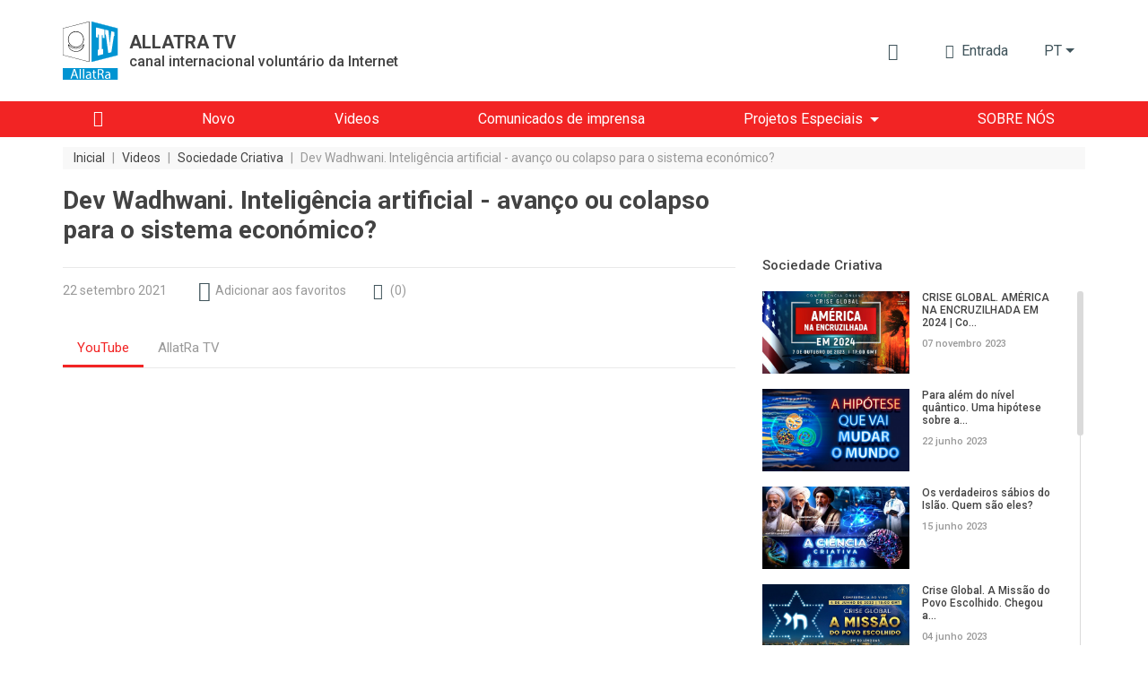

--- FILE ---
content_type: text/html; charset=UTF-8
request_url: https://allatra.tv/pt/video/dev-wadhwani-inteligencia-artificial
body_size: 13032
content:
<!DOCTYPE html>
<html lang="pt">
    <head prefix="og: http://ogp.me/ns#
    fb: http://ogp.me/ns/fb#
    video: http://ogp.me/ns/video#
    article: http://ogp.me/ns/article#">

    <meta http-equiv="X-UA-Compatible" content="IE=edge" />
    <meta charset="utf-8">
    <meta name="viewport" content="width=device-width, initial-scale=1, shrink-to-fit=no, maximum-scale=1.0, user-scalable=no">

    <meta name="robots" content="index, follow">

    <meta name="csrf-token" content="TepSavtP8I9pvoFEAAjInU6zr6XfbjU3S0gV3gnJ">
    <meta name="keywords" content="" />
    <meta name="description" content="Como a inteligência artificial, o desemprego e a sociedade de consumo estão interligados? Como a introdução da inteligência artificial pode perturbar a economia? O que é o imposto oculto que todos pagam" />

    <meta property="og:title" content="Dev Wadhwani. Inteligência artificial - avanço ou colapso para o sistema económi" />
    <meta property="og:description" content="Como a inteligência artificial, o desemprego e a sociedade de consumo estão interligados? Como a introdução da inteligência artificial pode perturbar a economia? O que é o imposto oculto que todos pagam" />
        <meta property="og:image" content="https://allatra.tv/storage/app/uploads/public/614/b13/51a/thumb_10851_0_0_0_0_auto.jpg" />
        <meta property="og:url" content="https://allatra.tv/pt/video/dev-wadhwani-inteligencia-artificial" />
    <meta property="og:site_name" content="ALLATRA TV" />
        <meta property="og:type" content="video.other" />
    
    
    <meta property="og:video:type" content="application/x-shockwave-flash" />
        <meta property="og:video" content="http://www.youtube.com/v/YnqQye-oM2s?version=3&amp;amp;autohide=1" />
        <meta property="video:duration" content="417" />
    <meta property="video:tag" content="" />
    <meta property="ya:ovs:upload_date" content="2021-09-22" />
    <meta property="ya:ovs:adult" content="false" />

    
    
    <title>Dev Wadhwani. Inteligência artificial - avanço ou colapso para o sistema económi</title>
    <link rel="preload" href="/themes/default/assets/icons/icomoon/fonts/icomoon.ttf?o4xnx9" as="font" type="font/ttf" crossorigin="anonymous">
	<link rel="stylesheet" href="/themes/default/assets/dist/css/styles.5f05a4.css">
        <link rel="shortcut icon" href="/themes/default/assets/images/favicon.png">
    <meta name="p:domain_verify" content="5ce5f198664c7a7db7ba7f6104d394f2"/>
</head>    <body>
        <div id="app">
                
    


<div class="header">
    <div class="container px-md-0" id="header-container">
        <div class="row my-lg-4 align-items-lg-center">
            <div class="col-auto">
                <div class="header__logo">
                    <a href="/pt">
                        <img src="/themes/default/assets/images/logo/AllatRaTV_logo_en.svg" alt="ALLATRA TV Logo">
                    </a>

                                            <a href="https://allatra.tv/pt" class="header__logo-text-link" rel="nofollow">
                            <div class="header__logo-text">
                                <span class="header__logo-text-title">ALLATRA TV</span>
                                <span class="header__logo-text-subtitle">canal internacional voluntário da Internet</span>
                            </div>
                        </a>
                                    </div>
            </div>



            <div class="col pl-0">
                <div class="header__info">
                                        <top-bar
                      :user="null"
                      :translations="{&quot;alt&quot;:&quot;O livro AllatRa&quot;,&quot;download&quot;:&quot;Fa\u00e7a o download do livro AllatRa&quot;,&quot;enterText&quot;:&quot;Entrada&quot;,&quot;favoriteLocationInfo&quot;:&quot;\&quot;\u0418\u0437\u0431\u0440\u0430\u043d\u043d\u043e\u0435\&quot; \u043d\u0430\u0445\u043e\u0434\u0438\u0442\u0441\u044f \u0432 \u043c\u0435\u043d\u044e \u043f\u043e\u043b\u044c\u0437\u043e\u0432\u0430\u0442\u0435\u043b\u044f&quot;,&quot;search&quot;:{&quot;placeholder&quot;:&quot;Busca&quot;,&quot;search&quot;:&quot;Encontrar&quot;,&quot;nothingFound&quot;:&quot;Ao seu pedido, foi encontrado nada&quot;},&quot;notifications&quot;:{&quot;notificationsText&quot;:&quot;Notifica\u00e7\u00f5es&quot;,&quot;nothingToShowText&quot;:&quot;Ainda n\u00e3o tem novas notifica\u00e7\u00f5es&quot;},&quot;profile&quot;:{&quot;favoriteText&quot;:&quot;Favoritos&quot;,&quot;settingsText&quot;:&quot;Configura\u00e7\u00f5es do perfil&quot;,&quot;exitText&quot;:&quot;Sair&quot;}}"
                      token="TepSavtP8I9pvoFEAAjInU6zr6XfbjU3S0gV3gnJ"
                      session-key="JBJiT6fYrhCHQOB7fsWELNcs4MXREYXUkX9avFex"
                      :book-files="[{&quot;url&quot;:&quot;\/file\/557&quot;,&quot;extension&quot;:&quot;pdf&quot;}]"
                    >
                    </top-bar>

                    <div class="d-none d-lg-block">
    <render-if-visible>
        <langs-dropdown
            class="d-none d-lg-block"
            current-lang-code="pt"
            :lang-menu-links="{&quot;ru&quot;:{&quot;link&quot;:&quot;\/&quot;,&quot;name&quot;:&quot;\u0420\u0443\u0441\u0441\u043a\u0438\u0439&quot;,&quot;target&quot;:&quot;_self&quot;,&quot;alternative&quot;:false},&quot;en&quot;:{&quot;link&quot;:&quot;\/en&quot;,&quot;name&quot;:&quot;English&quot;,&quot;target&quot;:&quot;_self&quot;,&quot;alternative&quot;:false},&quot;cs&quot;:{&quot;link&quot;:&quot;\/cs&quot;,&quot;name&quot;:&quot;\u010ce\u0161tina&quot;,&quot;target&quot;:&quot;_self&quot;,&quot;alternative&quot;:false},&quot;sk&quot;:{&quot;link&quot;:&quot;\/sk&quot;,&quot;name&quot;:&quot;Sloven\u010dina&quot;,&quot;target&quot;:&quot;_self&quot;,&quot;alternative&quot;:false},&quot;es&quot;:{&quot;link&quot;:&quot;\/es&quot;,&quot;name&quot;:&quot;Espa\u00f1ol&quot;,&quot;target&quot;:&quot;_self&quot;,&quot;alternative&quot;:false},&quot;de&quot;:{&quot;link&quot;:&quot;\/de&quot;,&quot;name&quot;:&quot;Deutsch&quot;,&quot;target&quot;:&quot;_self&quot;,&quot;alternative&quot;:false},&quot;it&quot;:{&quot;link&quot;:&quot;\/it&quot;,&quot;name&quot;:&quot;Italiano&quot;,&quot;target&quot;:&quot;_self&quot;,&quot;alternative&quot;:false},&quot;uk&quot;:{&quot;link&quot;:&quot;\/uk&quot;,&quot;name&quot;:&quot;\u0423\u043a\u0440\u0430\u0457\u043d\u0441\u044c\u043a\u0430&quot;,&quot;target&quot;:&quot;_self&quot;,&quot;alternative&quot;:false},&quot;hy&quot;:{&quot;link&quot;:&quot;\/hy&quot;,&quot;name&quot;:&quot;\u0540\u0561\u0575\u0561\u057d\u057f\u0561\u0576&quot;,&quot;target&quot;:&quot;_self&quot;,&quot;alternative&quot;:false},&quot;bg&quot;:{&quot;link&quot;:&quot;\/bg&quot;,&quot;name&quot;:&quot;\u0411\u044a\u043b\u0433\u0430\u0440\u0441\u043a\u0438&quot;,&quot;target&quot;:&quot;_self&quot;,&quot;alternative&quot;:false},&quot;ko&quot;:{&quot;link&quot;:&quot;\/ko&quot;,&quot;name&quot;:&quot;\ud55c\uad6d\uc5b4&quot;,&quot;target&quot;:&quot;_self&quot;,&quot;alternative&quot;:false},&quot;lv&quot;:{&quot;link&quot;:&quot;\/lv&quot;,&quot;name&quot;:&quot;Latvie\u0161u&quot;,&quot;target&quot;:&quot;_self&quot;,&quot;alternative&quot;:false},&quot;lt&quot;:{&quot;link&quot;:&quot;\/lt&quot;,&quot;name&quot;:&quot;Lietuvi\u0173&quot;,&quot;target&quot;:&quot;_self&quot;,&quot;alternative&quot;:false},&quot;ro&quot;:{&quot;link&quot;:&quot;\/ro&quot;,&quot;name&quot;:&quot;Rom\u00e2n\u0103&quot;,&quot;target&quot;:&quot;_self&quot;,&quot;alternative&quot;:false},&quot;fr&quot;:{&quot;link&quot;:&quot;\/fr&quot;,&quot;name&quot;:&quot;Fran\u00e7ais&quot;,&quot;target&quot;:&quot;_self&quot;,&quot;alternative&quot;:false},&quot;hr&quot;:{&quot;link&quot;:&quot;\/hr&quot;,&quot;name&quot;:&quot;Hrvatski&quot;,&quot;target&quot;:&quot;_self&quot;,&quot;alternative&quot;:false},&quot;pl&quot;:{&quot;link&quot;:&quot;\/pl&quot;,&quot;name&quot;:&quot;Polski&quot;,&quot;target&quot;:&quot;_self&quot;,&quot;alternative&quot;:false},&quot;uz&quot;:{&quot;link&quot;:&quot;\/uz&quot;,&quot;name&quot;:&quot;\u041e\u02bbzbek tili&quot;,&quot;target&quot;:&quot;_self&quot;,&quot;alternative&quot;:false},&quot;zh&quot;:{&quot;link&quot;:&quot;https:\/\/allatra.cn&quot;,&quot;name&quot;:&quot;\u4e2d\u56fd&quot;,&quot;target&quot;:&quot;_blank&quot;,&quot;alternative&quot;:false},&quot;ja&quot;:{&quot;link&quot;:&quot;\/ja&quot;,&quot;name&quot;:&quot;\u65e5\u672c\u8a9e&quot;,&quot;target&quot;:&quot;_self&quot;,&quot;alternative&quot;:false},&quot;tr&quot;:{&quot;link&quot;:&quot;\/tr&quot;,&quot;name&quot;:&quot;T\u00fcrk\u00e7e&quot;,&quot;target&quot;:&quot;_self&quot;,&quot;alternative&quot;:false},&quot;hu&quot;:{&quot;link&quot;:&quot;\/hu&quot;,&quot;name&quot;:&quot;Magyar&quot;,&quot;target&quot;:&quot;_self&quot;,&quot;alternative&quot;:false},&quot;sr&quot;:{&quot;link&quot;:&quot;\/sr&quot;,&quot;name&quot;:&quot;\u0421\u0440\u043f\u0441\u043a\u0438&quot;,&quot;target&quot;:&quot;_self&quot;,&quot;alternative&quot;:false},&quot;da&quot;:{&quot;link&quot;:&quot;\/da&quot;,&quot;name&quot;:&quot;Dansk&quot;,&quot;target&quot;:&quot;_self&quot;,&quot;alternative&quot;:false}}"
            :user-lang-message="&quot;&quot;"
        ></langs-dropdown>
    </render-if-visible>
</div>

<div class="header-language-select d-lg-none">
    <render-if-visible>
        <tooltip
            :content="&quot;&quot;"
            :timeout="8"
            show-manual
            ref="tooltip"
        >
            <button
                class="btn dropdown-toggle"
                @click.prevent="$refs.tooltip.close(), $bvModal.show('site-langs-modal')"
            >
                pt
            </button>
        </tooltip>
    </render-if-visible>
</div>

<div class="d-block d-lg-none">
    <render-if-visible>
        <site-langs-modal
            :translations="{&quot;chooseLangs&quot;:&quot;Seleccione as l\u00ednguas&quot;}"
            :lang-menu-links="{&quot;ru&quot;:{&quot;link&quot;:&quot;\/&quot;,&quot;name&quot;:&quot;\u0420\u0443\u0441\u0441\u043a\u0438\u0439&quot;,&quot;target&quot;:&quot;_self&quot;,&quot;alternative&quot;:false},&quot;en&quot;:{&quot;link&quot;:&quot;\/en&quot;,&quot;name&quot;:&quot;English&quot;,&quot;target&quot;:&quot;_self&quot;,&quot;alternative&quot;:false},&quot;cs&quot;:{&quot;link&quot;:&quot;\/cs&quot;,&quot;name&quot;:&quot;\u010ce\u0161tina&quot;,&quot;target&quot;:&quot;_self&quot;,&quot;alternative&quot;:false},&quot;sk&quot;:{&quot;link&quot;:&quot;\/sk&quot;,&quot;name&quot;:&quot;Sloven\u010dina&quot;,&quot;target&quot;:&quot;_self&quot;,&quot;alternative&quot;:false},&quot;es&quot;:{&quot;link&quot;:&quot;\/es&quot;,&quot;name&quot;:&quot;Espa\u00f1ol&quot;,&quot;target&quot;:&quot;_self&quot;,&quot;alternative&quot;:false},&quot;de&quot;:{&quot;link&quot;:&quot;\/de&quot;,&quot;name&quot;:&quot;Deutsch&quot;,&quot;target&quot;:&quot;_self&quot;,&quot;alternative&quot;:false},&quot;it&quot;:{&quot;link&quot;:&quot;\/it&quot;,&quot;name&quot;:&quot;Italiano&quot;,&quot;target&quot;:&quot;_self&quot;,&quot;alternative&quot;:false},&quot;uk&quot;:{&quot;link&quot;:&quot;\/uk&quot;,&quot;name&quot;:&quot;\u0423\u043a\u0440\u0430\u0457\u043d\u0441\u044c\u043a\u0430&quot;,&quot;target&quot;:&quot;_self&quot;,&quot;alternative&quot;:false},&quot;hy&quot;:{&quot;link&quot;:&quot;\/hy&quot;,&quot;name&quot;:&quot;\u0540\u0561\u0575\u0561\u057d\u057f\u0561\u0576&quot;,&quot;target&quot;:&quot;_self&quot;,&quot;alternative&quot;:false},&quot;bg&quot;:{&quot;link&quot;:&quot;\/bg&quot;,&quot;name&quot;:&quot;\u0411\u044a\u043b\u0433\u0430\u0440\u0441\u043a\u0438&quot;,&quot;target&quot;:&quot;_self&quot;,&quot;alternative&quot;:false},&quot;ko&quot;:{&quot;link&quot;:&quot;\/ko&quot;,&quot;name&quot;:&quot;\ud55c\uad6d\uc5b4&quot;,&quot;target&quot;:&quot;_self&quot;,&quot;alternative&quot;:false},&quot;lv&quot;:{&quot;link&quot;:&quot;\/lv&quot;,&quot;name&quot;:&quot;Latvie\u0161u&quot;,&quot;target&quot;:&quot;_self&quot;,&quot;alternative&quot;:false},&quot;lt&quot;:{&quot;link&quot;:&quot;\/lt&quot;,&quot;name&quot;:&quot;Lietuvi\u0173&quot;,&quot;target&quot;:&quot;_self&quot;,&quot;alternative&quot;:false},&quot;ro&quot;:{&quot;link&quot;:&quot;\/ro&quot;,&quot;name&quot;:&quot;Rom\u00e2n\u0103&quot;,&quot;target&quot;:&quot;_self&quot;,&quot;alternative&quot;:false},&quot;fr&quot;:{&quot;link&quot;:&quot;\/fr&quot;,&quot;name&quot;:&quot;Fran\u00e7ais&quot;,&quot;target&quot;:&quot;_self&quot;,&quot;alternative&quot;:false},&quot;hr&quot;:{&quot;link&quot;:&quot;\/hr&quot;,&quot;name&quot;:&quot;Hrvatski&quot;,&quot;target&quot;:&quot;_self&quot;,&quot;alternative&quot;:false},&quot;pl&quot;:{&quot;link&quot;:&quot;\/pl&quot;,&quot;name&quot;:&quot;Polski&quot;,&quot;target&quot;:&quot;_self&quot;,&quot;alternative&quot;:false},&quot;uz&quot;:{&quot;link&quot;:&quot;\/uz&quot;,&quot;name&quot;:&quot;\u041e\u02bbzbek tili&quot;,&quot;target&quot;:&quot;_self&quot;,&quot;alternative&quot;:false},&quot;zh&quot;:{&quot;link&quot;:&quot;https:\/\/allatra.cn&quot;,&quot;name&quot;:&quot;\u4e2d\u56fd&quot;,&quot;target&quot;:&quot;_blank&quot;,&quot;alternative&quot;:false},&quot;ja&quot;:{&quot;link&quot;:&quot;\/ja&quot;,&quot;name&quot;:&quot;\u65e5\u672c\u8a9e&quot;,&quot;target&quot;:&quot;_self&quot;,&quot;alternative&quot;:false},&quot;tr&quot;:{&quot;link&quot;:&quot;\/tr&quot;,&quot;name&quot;:&quot;T\u00fcrk\u00e7e&quot;,&quot;target&quot;:&quot;_self&quot;,&quot;alternative&quot;:false},&quot;hu&quot;:{&quot;link&quot;:&quot;\/hu&quot;,&quot;name&quot;:&quot;Magyar&quot;,&quot;target&quot;:&quot;_self&quot;,&quot;alternative&quot;:false},&quot;sr&quot;:{&quot;link&quot;:&quot;\/sr&quot;,&quot;name&quot;:&quot;\u0421\u0440\u043f\u0441\u043a\u0438&quot;,&quot;target&quot;:&quot;_self&quot;,&quot;alternative&quot;:false},&quot;da&quot;:{&quot;link&quot;:&quot;\/da&quot;,&quot;name&quot;:&quot;Dansk&quot;,&quot;target&quot;:&quot;_self&quot;,&quot;alternative&quot;:false}}"
        ></site-langs-modal>
    </render-if-visible>
</div>
                                        <navbar
                        :translations = "{&quot;download_allatra_book&quot;:&quot;Fa\u00e7a o download do livro AllatRa&quot;,&quot;join_to_allatra_team&quot;:&quot;Junte-se \u00e0 Team Allatra TV!&quot;,&quot;join&quot;:&quot;Participe&quot;,&quot;allatra_book_alt&quot;:&quot;O livro AllatRa&quot;}"
                        :navbar-groups = "[{&quot;name&quot;:&quot;Inicial&quot;,&quot;url&quot;:&quot;\/pt\/&quot;,&quot;isHome&quot;:true,&quot;open&quot;:true,&quot;targetBlank&quot;:false,&quot;customClass&quot;:&quot;&quot;,&quot;isActive&quot;:false,&quot;maybeActiveClass&quot;:null},{&quot;name&quot;:&quot;Novo&quot;,&quot;url&quot;:&quot;\/pt\/new&quot;,&quot;isHome&quot;:false,&quot;open&quot;:true,&quot;targetBlank&quot;:false,&quot;customClass&quot;:&quot;&quot;,&quot;isActive&quot;:false,&quot;maybeActiveClass&quot;:null},{&quot;name&quot;:&quot;Videos&quot;,&quot;url&quot;:&quot;\/pt\/videos&quot;,&quot;isHome&quot;:false,&quot;open&quot;:true,&quot;targetBlank&quot;:false,&quot;customClass&quot;:&quot;&quot;,&quot;isActive&quot;:false,&quot;maybeActiveClass&quot;:null},{&quot;name&quot;:&quot;Comunicados de imprensa&quot;,&quot;url&quot;:&quot;\/pt\/news&quot;,&quot;isHome&quot;:false,&quot;open&quot;:true,&quot;targetBlank&quot;:false,&quot;customClass&quot;:&quot;&quot;,&quot;isActive&quot;:false,&quot;maybeActiveClass&quot;:null},{&quot;name&quot;:&quot;Projetos Especiais&quot;,&quot;url&quot;:&quot;\/pt\/#&quot;,&quot;isHome&quot;:false,&quot;open&quot;:false,&quot;targetBlank&quot;:false,&quot;customClass&quot;:&quot;&quot;,&quot;isActive&quot;:false,&quot;maybeActiveClass&quot;:null,&quot;items&quot;:[{&quot;name&quot;:&quot;Clima&quot;,&quot;url&quot;:&quot;https:\/\/allatra.tv\/allatra-climate\/en\/&quot;,&quot;isHome&quot;:false,&quot;open&quot;:true,&quot;targetBlank&quot;:false,&quot;customClass&quot;:&quot;&quot;,&quot;isActive&quot;:false,&quot;maybeActiveClass&quot;:null},{&quot;name&quot;:&quot;Gr\u00e3o Universal&quot;,&quot;url&quot;:&quot;https:\/\/allatra.tv\/en\/category\/universal-grain&quot;,&quot;isHome&quot;:false,&quot;open&quot;:true,&quot;targetBlank&quot;:false,&quot;customClass&quot;:&quot;&quot;,&quot;isActive&quot;:false,&quot;maybeActiveClass&quot;:null}]},{&quot;name&quot;:&quot;SOBRE N\u00d3S&quot;,&quot;url&quot;:&quot;\/pt\/about&quot;,&quot;isHome&quot;:false,&quot;open&quot;:true,&quot;targetBlank&quot;:false,&quot;customClass&quot;:&quot;&quot;,&quot;isActive&quot;:false,&quot;maybeActiveClass&quot;:null}]"
                        :book-files="[{&quot;url&quot;:&quot;\/file\/557&quot;,&quot;extension&quot;:&quot;pdf&quot;}]"
                    >
                    </navbar>
                </div>
            </div>
        </div>
    </div>

    <div class="header__menu " id="header__menu">
        <div class="container">
            <div class="row d-none d-lg-block">
                <div class="col">
                    <nav class="navbar navbar-expand-lg">
<!--                        <div class="header__brand-line">-->
<!--                            <img src="/themes/default/assets/images/brand-line.svg" alt="Brand line">-->
<!--                        </div>-->
                        <button class="navbar-toggler" type="button" data-toggle="collapse" data-target="#navbarNavDropdown" aria-controls="navbarNavDropdown" aria-expanded="false" aria-label="Toggle navigation">
                            <span class="navbar-toggler-icon"></span>
                        </button>
                        <div class="collapse navbar-collapse" id="navbarNavDropdown">
                            <ul class="navbar-nav">
                                                                                                            <li class="nav-item ">
                                            <a
                                                class="nav-link nav-link--home"
                                                href="/pt/"
                                                
                                            >
                                                                                                    <i class="g__icon-home"></i>
                                                                                            </a>
                                        </li>
                                                                                                                                                <li class="nav-item ">
                                            <a
                                                class="nav-link "
                                                href="/pt/new"
                                                
                                            >
                                                                                                    <span>Novo</span>
                                                                                            </a>
                                        </li>
                                                                                                                                                <li class="nav-item ">
                                            <a
                                                class="nav-link "
                                                href="/pt/videos"
                                                
                                            >
                                                                                                    <span>Videos</span>
                                                                                            </a>
                                        </li>
                                                                                                                                                <li class="nav-item ">
                                            <a
                                                class="nav-link "
                                                href="/pt/news"
                                                
                                            >
                                                                                                    <span>Comunicados de imprensa</span>
                                                                                            </a>
                                        </li>
                                                                                                                                                <li class="nav-item dropdown ">
                                            <span
                                                class="nav-link dropdown-toggle"
                                                role="button"
                                                aria-haspopup="true"
                                            >Projetos Especiais</span>

                                            <div class="dropdown-menu">
                                                                                                    <a
                                                        class="dropdown-item  "
                                                        href="https://allatra.tv/allatra-climate/en/"
                                                        
                                                    >Clima
                                                                                                        </a>
                                                                                                    <a
                                                        class="dropdown-item  "
                                                        href="https://allatra.tv/en/category/universal-grain"
                                                        
                                                    >Grão Universal
                                                                                                        </a>
                                                                                            </div>
                                        </li>
                                                                                                                                                <li class="nav-item ">
                                            <a
                                                class="nav-link "
                                                href="/pt/about"
                                                
                                            >
                                                                                                    <span>SOBRE NÓS</span>
                                                                                            </a>
                                        </li>
                                                                                                </ul>
                        </div>
                    </nav>
                </div>
            </div>
        </div>
    </div>

    </div>            <div class="g__page-layout">
                                    <div class="container px-md-0">
        <div class="row">
            <div class="col-12 d-none d-md-block">
                <ol itemscope itemtype="https://schema.org/BreadcrumbList" class="breadcrumbs">
                                            <li
                            itemprop="itemListElement"
                            itemscope
                            itemtype="https://schema.org/ListItem"
                            class="breadcrumbs__item"
                        >
                                                            <a itemprop="item" href="https://allatra.tv/pt" title="Inicial">
                                    <span class="breadcrumbs__item-text" itemprop="name">Inicial</span>
                                </a>
                            
                            
                            <meta itemprop="position" content="1" />
                        </li>
                                                    <span class="breadcrumbs__separator">|</span>
                                                                    <li
                            itemprop="itemListElement"
                            itemscope
                            itemtype="https://schema.org/ListItem"
                            class="breadcrumbs__item"
                        >
                                                            <a itemprop="item" href="https://allatra.tv/pt/videos" title="Videos">
                                    <span class="breadcrumbs__item-text" itemprop="name">Videos</span>
                                </a>
                            
                            
                            <meta itemprop="position" content="2" />
                        </li>
                                                    <span class="breadcrumbs__separator">|</span>
                                                                    <li
                            itemprop="itemListElement"
                            itemscope
                            itemtype="https://schema.org/ListItem"
                            class="breadcrumbs__item"
                        >
                                                            <a itemprop="item" href="/pt/category/sociedade-criativa" title="Sociedade Criativa">
                                    <span class="breadcrumbs__item-text" itemprop="name">Sociedade Criativa</span>
                                </a>
                            
                            
                            <meta itemprop="position" content="3" />
                        </li>
                                                    <span class="breadcrumbs__separator">|</span>
                                                                    <li
                            itemprop="itemListElement"
                            itemscope
                            itemtype="https://schema.org/ListItem"
                            class="breadcrumbs__item"
                        >
                                                            <span
                                    class="breadcrumbs__item-text breadcrumbs__item-text--inactive" itemprop="name"
                                    title="Dev Wadhwani. Inteligência artificial - avanço ou colapso para o sistema económico?"
                                >
                                  Dev Wadhwani. Inteligência artificial - avanço ou colapso para o sistema económico?
                                </span>
                            
                            
                            <meta itemprop="position" content="4" />
                        </li>
                                                            </ol>
            </div>

            <div class="col-12 d-block d-md-none">
                <ol class="breadcrumbs dropdown">
                    <li
                        class="breadcrumbs__item dropdown-toggle g__cursor-pointer"
                        data-toggle="dropdown"
                        aria-haspopup="true"
                        aria-expanded="false"
                        id="breadcrumbs__dropdown"
                    >
                        <span class="breadcrumbs__item-text">
                            voltar
                        </span>
                    </li>

                                        <li class="breadcrumbs__item">
                        <span
                            class="breadcrumbs__item-text breadcrumbs__item-text--inactive"
                            title="Dev Wadhwani. Inteligência artificial - avanço ou colapso para o sistema económico?"
                        >
                            Dev Wadhwani. Inteligência artificial - avanço ou colapso para o sistema económico?
                        </span>
                    </li>

                    <div class="breadcrumbs__drop dropdown-menu" aria-labelledby="breadcrumbs__dropdown">
                                                                                    <a href="/pt/category/sociedade-criativa" title="Sociedade Criativa">
                                    <div class="breadcrumbs__drop-text">Sociedade Criativa</div>
                                </a>
                                                                                                                <a href="https://allatra.tv/pt/videos" title="Videos">
                                    <div class="breadcrumbs__drop-text">Videos</div>
                                </a>
                                                                                                                <a href="https://allatra.tv/pt" title="Inicial">
                                    <div class="breadcrumbs__drop-text">Inicial</div>
                                </a>
                                                                        </div>
                </ol>
            </div>
        </div>
    </div>
                <div
  class="video-page"
   lang = "pt" >
    <div class="container px-md-0">
        <div class="row">
            <div class="col-xl-8">
                <h1 class="g__page-title" itemprop="headline">Dev Wadhwani. Inteligência artificial - avanço ou colapso para o sistema económico?</h1>
            </div>
        </div>

                <div itemscope class="d-none" itemtype="http://schema.org/VideoObject">
            <span itemprop="name">Dev Wadhwani. Inteligência artificial - avanço ou colapso para o sistema económico?</span>
            <span itemprop="description">Dev Wadhwani, MSc em Finanças e Economia, empresário, banqueiro de investimentos e orador do Dubai, partilhou a sua visão sobre o desenvolvimento e implementação activa da inteligência artificial em muitas áreas da vida na Conferência Internacional Online &quot;Crise Global&quot;. Já está a afectar toda a gente&quot;. A inteligência artificial é uma espada de dois gumes. Como é que a tecnologia será utilizada na sociedade de consumo? Irá beneficiar as pessoas?
Na sua palestra, Dev Wadhwani partilha conhecimentos valiosos:
- Como a inteligência artificial, o desemprego e a sociedade de consumo estão interligados
- Como a introdução da inteligência artificial pode perturbar a economia
- Porque é que os humanos não podem competir com a inteligência artificial
- Quem realmente possui 99% dos recursos do nosso planeta
- O que é o imposto oculto que todos pagam.</span>
            <img itemprop="thumbnailUrl" src="/storage/app/uploads/public/614/b13/51a/thumb_10851_0_0_0_0_auto.jpg" alt="Dev Wadhwani. Inteligência artificial - avanço ou colapso para o sistema económico?"/>
            <meta itemprop="uploadDate" content="2021-09-22"/>
                        <link itemprop="embedUrl" href="https://www.youtube.com/embed/YnqQye-oM2s" />
                        <meta itemprop="isFamilyFriendly" content="true" />
            <link itemprop="url" href="/pt/video/dev-wadhwani-inteligencia-artificial" />
            <span itemprop="thumbnail" itemscope itemtype="http://schema.org/ImageObject">
                <img itemprop="contentUrl" src="/storage/app/uploads/public/614/b13/51a/thumb_10851_0_0_0_0_auto.jpg" alt="Dev Wadhwani. Inteligência artificial - avanço ou colapso para o sistema económico?"/>
                <span itemprop="description">Dev Wadhwani. Inteligência artificial - avanço ou colapso para o sistema económico?</span>
            </span>
            <meta itemprop="duration" content="PT6M57S" />
        </div>

        <div id="sticky-sidebar-container" class="row">
            <main class="col-xl-8">
                <div class="row single-video">
    <div class="col-12">
        <hr class="g__page-title-hr">
    </div>
    <div class="col-12 single-video__head-items">
        <div class="row align-items-center justify-content-md-around justify-content-between">
            <div class="col-auto d-flex">
                <span class="single-video__head-items-date">22 setembro 2021</span>
            </div>
<!--            <div class="col-auto px-0 px-md-3 mx-0 mx-md-2 d-flex">-->
<!--                <i class="g__icon-eye g__fs18px align-self-center"></i>-->
<!--                <span class="single-video__head-items-views-count-text">-->
<!--                    <views-count-->
<!--                        initial-count=""-->
<!--                        type="video"-->
<!--                        slug=""-->
<!--                    />-->
<!--                </span>-->
<!--            </div>-->
            <div class="col-auto d-none d-md-block">
                    <favorite-update
                url=""
        :translations="{&quot;favoriteAdd&quot;:&quot;Adicionar aos favoritos&quot;,&quot;favoriteRemove&quot;:&quot;Nos favoritos&quot;}"
    ></favorite-update>
            </div>
                            <div class="col-auto">
                    <a
                        href="#comments"
                        class="single-video__head-items-comments-link g__link"
                    >
                        <i class="g__icon-comment g__fs16px g__fs-md-18px mr-1 mr-md-2"></i>
                        <span class="d-none d-md-block">(</span>
                        <span>0</span>
                        <span class="d-none d-md-block">)</span>
                    </a>
                </div>
                        <div class="col-auto ml-auto d-none d-md-block">
                            </div>
        </div>
    </div>
    <div class="col-12">
        
        <video-player-tabs
            :players="[{&quot;name&quot;:&quot;YouTube&quot;,&quot;videoUrl&quot;:&quot;https:\/\/www.youtube.com\/embed\/YnqQye-oM2s&quot;},{&quot;name&quot;:&quot;AllatRa TV&quot;,&quot;videoUrl&quot;:&quot;https:\/\/allatra.video\/embed?ytv=YnqQye-oM2s&quot;}]"
            articles-text="Versão texto"
            articles-url=""
        ></video-player-tabs>
    </div>

    <div class="col-12 single-video__footer-items">
        <div class="row align-items-center justify-content-between justify-content-md-start">

            
            <div class="col-auto ml-auto mt-3 d-block d-md-none">
                                <video-more-drop-up-button
                    :translations="{&quot;more&quot;:&quot;Mais&quot;,&quot;articlesText&quot;:&quot;Vers\u00e3o texto&quot;,&quot;turnOff&quot;:&quot;Desactivar&quot;,&quot;favoriteAdd&quot;:&quot;Adicionar aos favoritos&quot;,&quot;favoriteRemove&quot;:&quot;Nos favoritos&quot;}"
                    :video-translations="[]"
                    :subtitles="{}"
                    articles-url=""
                    :favorites="{&quot;isFavorite&quot;:false,&quot;updateFavoriteStatusUrl&quot;:&quot;&quot;}"
                ></video-more-drop-up-button>
            </div>

            
            <div class="col-12 d-block d-md-none mt-1">
                <hr class="mb-0">
            </div>

            <div class="col-12 col-md-auto ml-0 ml-md-auto mt-3">
                <div class="single-video__footer-items-subscribe">
                    <span class="single-video__footer-items-subscribe-text mr-2">
                        subscrever
                    </span>

                    <div
                        data-channelid="UCIFmS6VWiNqmzjL6CaCp1qA"
                        class="g-ytsubscribe" data-layout="none" data-count="default"
                    ></div>
                </div>
            </div>

            <div class="w-100 d-none d-md-block"></div>

                            <div class="col-12 col-md-auto mt-3">
                    <a href="#comments" class="g__primary-btn px-4" rel="nofollow">
                        deixar um comentário
                    </a>
                </div>
            
            <div class="col-auto ml-auto mt-0 mt-md-3 d-none d-md-block">
                <share-desktop
                    lang="pt"
                ></share-desktop>
            </div>
        </div>
    </div>

    <div class="col-12 mt-3 mt-md-4 mb-4" itemprop="description">
        <div
            id="single-video-full-text"
            class="single-video__description"
        >
            <p>Dev Wadhwani, MSc em Finanças e Economia, empresário, banqueiro de investimentos e orador do Dubai, partilhou a sua visão sobre o desenvolvimento e implementação activa da inteligência artificial em muitas áreas da vida na Conferência Internacional Online "Crise Global". Já está a afectar toda a gente". A inteligência artificial é uma espada de dois gumes. Como é que a tecnologia será utilizada na sociedade de consumo? Irá beneficiar as pessoas?</p>

<p>Na sua palestra, Dev Wadhwani partilha conhecimentos valiosos:</p>

<p>- Como a inteligência artificial, o desemprego e a sociedade de consumo estão interligados</p>

<p>- Como a introdução da inteligência artificial pode perturbar a economia</p>

<p>- Porque é que os humanos não podem competir com a inteligência artificial</p>

<p>- Quem realmente possui 99% dos recursos do nosso planeta</p>

<p>- O que é o imposto oculto que todos pagam.&nbsp;</p>

<p>Necessitamos vitalmente de uma Sociedade Criativa. Esta é a base, as condições necessárias para que a tecnologia sirva todas as pessoas, melhorando qualitativamente a vida de todos! Além disso, o desenvolvimento da inteligência artificial de uma forma criativa pode minimizar os efeitos da catástrofe climática que a humanidade enfrenta!</p>

<p><em><strong>Envie as suas críticas em vídeo sobre a conferência para <a href="/cdn-cgi/l/email-protection" class="__cf_email__" data-cfemail="20494e464f60414c4c415452410e5456">[email&#160;protected]</a></strong></em></p>
        </div>
            </div>
</div>


<star-rating
  :rating-value="50"
  :rating-count="10"
  slug="dev-wadhwani-inteligencia-artificial"
  page-type="videos"
  :translations="{&quot;out&quot;:&quot;de&quot;,&quot;message_part_1&quot;:&quot;Obrigado, o seu voto \u00e9 contado!&quot;,&quot;message_part_2&quot;:&quot;Pode tamb\u00e9m deixar um coment\u00e1rio&quot;}"
  :class="null">
</star-rating>

    <script data-cfasync="false" src="/cdn-cgi/scripts/5c5dd728/cloudflare-static/email-decode.min.js"></script><script type="application/ld+json">
      {
        "@context": "https://schema.org",
        "@type": "MediaObject",
        "name": "Dev Wadhwani. Inteligência artificial - avanço ou colapso para o sistema económico?",
        "headline": "Dev Wadhwani. Inteligência artificial - avanço ou colapso para o sistema económico?",
                "datePublished": "2021-09-22",
                "aggregateRating": {
            "ratingValue": "5",
            "bestRating": "5",
            "reviewCount": "10"
        }
      }
    </script>


<script type="application/javascript">
    document.addEventListener("DOMContentLoaded", function () {
      const fullText = document.querySelector("#single-video-full-text")
      if (fullText) {
        const iframes = fullText.getElementsByTagName("iframe")
        Array.from(iframes).forEach((iframe) => {
            iframe.parentElement.classList.add("fr-video", "fr-dvb", "fr-draggable")
        })
      }
      const additionalText = document.querySelector("#single-video-additional-text")
      if (additionalText) {
        const iframes = additionalText.getElementsByTagName("iframe")
        Array.from(iframes).forEach((iframe) => {
            iframe.parentElement.classList.add("fr-video", "fr-dvb", "fr-draggable")
        })
      }
    })
</script>
                                            <comments
        :translations="{&quot;formTitle&quot;:&quot;Deixe um coment\u00e1rio&quot;,&quot;commentsTitle&quot;:&quot;Coment\u00e1rios&quot;,&quot;labelAuthor&quot;:&quot;Seu nome&quot;,&quot;labelComment&quot;:&quot;O seu coment\u00e1rio&quot;,&quot;buttonSubmit&quot;:&quot;Publicar&quot;,&quot;buttonReply&quot;:&quot;responder&quot;,&quot;buttonCancel&quot;:&quot;Cancelar&quot;,&quot;buttonLoadMore&quot;:&quot;Ver mais&quot;,&quot;buttonShowReplies&quot;:&quot;mostru\u00e1rio respostas&quot;,&quot;buttonHideReplies&quot;:&quot;\u0421\u043a\u0440\u044b\u0442\u044c \u043e\u0442\u0432\u0435\u0442\u044b&quot;,&quot;errorRequired&quot;:&quot;O campo deve ser preenchido.&quot;}"
        :data="{&quot;comments&quot;:[],&quot;total&quot;:0,&quot;allTotal&quot;:0}"
        slug="dev-wadhwani-inteligencia-artificial"
        type="videos"
        :is-auth="false"
    ></comments>

    
                                </main>
            <div class="col-xl-4 video-page__sidebar">
                <aside class="sidebar">
    <div id="sticky-sidebar">
        <div id="sticky-sidebar__inner" class="sidebar__inner">
                            <div class="sidebar__category-videos order-1">
                    

    <div class="category-video-list">
        <h4 class="category-video-list__title">
	        <a href="/pt/category/sociedade-criativa">
		        Sociedade Criativa
	        </a>
        </h4>

	    	        <div class="d-flex justify-content-end mb-3 d-md-none">
		        <a href="/pt/category/sociedade-criativa" class="g__show-more-link">
			        Ver tudo
		        </a>
	        </div>
	    
        <div class="d-none d-md-block">
            <div class="category-video-list__container simplebar-hide-scrollbar" data-simplebar
                data-simplebar-auto-hide="false">

                                <div class="category-video-list__item">

                    <div class="category-video-list__item-preview-container">
                        <img class="category-video-list__item-preview" src="/storage/app/uploads/public/654/a71/6e1/thumb_16555_510_0_0_0_auto.jpg" alt="CRISE GLOBAL. AMÉRICA NA ENCRUZILHADA EM 2024 | Conferência Nacional Online" />
                    </div>

                    <div class="category-video-list__item-text-container">
                        <a href="/pt/video/crise-global-america-na-encruzilhada-em-2024-conferencia-nacional-online" class="category-video-list__item-link" title="CRISE GLOBAL. AMÉRICA NA ENCRUZILHADA EM 2024 | Conferência Nacional Online">
                            CRISE GLOBAL. AMÉRICA NA ENCRUZILHADA EM 2024 | Co...
                        </a>

                        <div class="category-video-list__item-row2">

                            <span class="category-video-list__item-date">
                                07 novembro 2023
                            </span>

<!--                            <span class="category-video-list__item-views-count">-->
<!--                                <i class="g__icon-eye g__fs14px"></i>-->
<!--                                <span class="ml-1 category-video-list__item-views-count-text"></span>-->
<!--                            </span>-->

                        </div>
                    </div>
                </div>
                                <div class="category-video-list__item">

                    <div class="category-video-list__item-preview-container">
                        <img class="category-video-list__item-preview" src="/storage/app/uploads/public/649/432/110/thumb_15812_510_0_0_0_auto.jpg" alt="Para além do nível quântico. Uma hipótese sobre a estrutura do nosso mundo" />
                    </div>

                    <div class="category-video-list__item-text-container">
                        <a href="/pt/video/para-alem-do-nivel-quantico-uma-hipotese-sobre-a-estrutura-do-nosso-mundo" class="category-video-list__item-link" title="Para além do nível quântico. Uma hipótese sobre a estrutura do nosso mundo">
                            Para além do nível quântico. Uma hipótese sobre a...
                        </a>

                        <div class="category-video-list__item-row2">

                            <span class="category-video-list__item-date">
                                22 junho 2023
                            </span>

<!--                            <span class="category-video-list__item-views-count">-->
<!--                                <i class="g__icon-eye g__fs14px"></i>-->
<!--                                <span class="ml-1 category-video-list__item-views-count-text"></span>-->
<!--                            </span>-->

                        </div>
                    </div>
                </div>
                                <div class="category-video-list__item">

                    <div class="category-video-list__item-preview-container">
                        <img class="category-video-list__item-preview" src="/storage/app/uploads/public/648/b33/690/thumb_15763_510_0_0_0_auto.jpg" alt="Os verdadeiros sábios do Islão. Quem são eles?" />
                    </div>

                    <div class="category-video-list__item-text-container">
                        <a href="/pt/video/os-verdadeiros-sabios-do-islao-quem-sao-eles" class="category-video-list__item-link" title="Os verdadeiros sábios do Islão. Quem são eles?">
                            Os verdadeiros sábios do Islão. Quem são eles?
                        </a>

                        <div class="category-video-list__item-row2">

                            <span class="category-video-list__item-date">
                                15 junho 2023
                            </span>

<!--                            <span class="category-video-list__item-views-count">-->
<!--                                <i class="g__icon-eye g__fs14px"></i>-->
<!--                                <span class="ml-1 category-video-list__item-views-count-text"></span>-->
<!--                            </span>-->

                        </div>
                    </div>
                </div>
                                <div class="category-video-list__item">

                    <div class="category-video-list__item-preview-container">
                        <img class="category-video-list__item-preview" src="/storage/app/uploads/public/647/f8f/296/thumb_15720_510_0_0_0_auto.jpg" alt="Crise Global. A Missão do Povo Escolhido. Chegou a hora" />
                    </div>

                    <div class="category-video-list__item-text-container">
                        <a href="/pt/video/crise-global-a-missao-do-povo-escolhido-chegou-a-hora" class="category-video-list__item-link" title="Crise Global. A Missão do Povo Escolhido. Chegou a hora">
                            Crise Global. A Missão do Povo Escolhido. Chegou a...
                        </a>

                        <div class="category-video-list__item-row2">

                            <span class="category-video-list__item-date">
                                04 junho 2023
                            </span>

<!--                            <span class="category-video-list__item-views-count">-->
<!--                                <i class="g__icon-eye g__fs14px"></i>-->
<!--                                <span class="ml-1 category-video-list__item-views-count-text"></span>-->
<!--                            </span>-->

                        </div>
                    </div>
                </div>
                                <div class="category-video-list__item">

                    <div class="category-video-list__item-preview-container">
                        <img class="category-video-list__item-preview" src="/storage/app/uploads/public/643/e4f/635/thumb_15347_510_0_0_0_auto.jpg" alt="Crise Global. Existe uma Saída | Fórum Internacional Online. 22 de Abril de 2023" />
                    </div>

                    <div class="category-video-list__item-text-container">
                        <a href="/pt/video/crise-global-existe-uma-saida-forum-internacional-online-22-de-abril-de-2023" class="category-video-list__item-link" title="Crise Global. Existe uma Saída | Fórum Internacional Online. 22 de Abril de 2023">
                            Crise Global. Existe uma Saída | Fórum Internacion...
                        </a>

                        <div class="category-video-list__item-row2">

                            <span class="category-video-list__item-date">
                                22 abril 2023
                            </span>

<!--                            <span class="category-video-list__item-views-count">-->
<!--                                <i class="g__icon-eye g__fs14px"></i>-->
<!--                                <span class="ml-1 category-video-list__item-views-count-text"></span>-->
<!--                            </span>-->

                        </div>
                    </div>
                </div>
                                <div class="category-video-list__item">

                    <div class="category-video-list__item-preview-container">
                        <img class="category-video-list__item-preview" src="/storage/app/uploads/public/636/d75/c1a/thumb_13912_510_0_0_0_auto.jpg" alt="Crise Global. A sobrevivência de todos está na nossa União | Fórum Internacional Online 12.11.2022" />
                    </div>

                    <div class="category-video-list__item-text-container">
                        <a href="/pt/video/crise-global-a-sobrevivencia-de-todos-esta-na-nossa-uniao-forum-internacional-on" class="category-video-list__item-link" title="Crise Global. A sobrevivência de todos está na nossa União | Fórum Internacional Online 12.11.2022">
                            Crise Global. A sobrevivência de todos está na nos...
                        </a>

                        <div class="category-video-list__item-row2">

                            <span class="category-video-list__item-date">
                                12 novembro 2022
                            </span>

<!--                            <span class="category-video-list__item-views-count">-->
<!--                                <i class="g__icon-eye g__fs14px"></i>-->
<!--                                <span class="ml-1 category-video-list__item-views-count-text"></span>-->
<!--                            </span>-->

                        </div>
                    </div>
                </div>
                                <div class="category-video-list__item">

                    <div class="category-video-list__item-preview-container">
                        <img class="category-video-list__item-preview" src="/storage/app/uploads/public/63f/e2e/706/thumb_14853_510_0_0_0_auto.jpg" alt="A DATA DO DIA DO JUÍZO FINAL É ANUNCIADA. Relatório secreto" />
                    </div>

                    <div class="category-video-list__item-text-container">
                        <a href="/pt/video/a-data-do-dia-do-juizo-final-e-anunciada-relatorio-secreto" class="category-video-list__item-link" title="A DATA DO DIA DO JUÍZO FINAL É ANUNCIADA. Relatório secreto">
                            A DATA DO DIA DO JUÍZO FINAL É ANUNCIADA. Relatóri...
                        </a>

                        <div class="category-video-list__item-row2">

                            <span class="category-video-list__item-date">
                                15 outubro 2022
                            </span>

<!--                            <span class="category-video-list__item-views-count">-->
<!--                                <i class="g__icon-eye g__fs14px"></i>-->
<!--                                <span class="ml-1 category-video-list__item-views-count-text"></span>-->
<!--                            </span>-->

                        </div>
                    </div>
                </div>
                                <div class="category-video-list__item">

                    <div class="category-video-list__item-preview-container">
                        <img class="category-video-list__item-preview" src="/storage/app/uploads/public/627/2d9/f7e/thumb_12516_510_0_0_0_auto.jpg" alt="Crise Global. Somos Pessoas. Queremos Viver | Fórum Internacional Online em 7 de Maio de 2022" />
                    </div>

                    <div class="category-video-list__item-text-container">
                        <a href="/pt/video/crise-global-somos-pessoas-queremos-viver-7-5-2022" class="category-video-list__item-link" title="Crise Global. Somos Pessoas. Queremos Viver | Fórum Internacional Online em 7 de Maio de 2022">
                            Crise Global. Somos Pessoas. Queremos Viver | Fóru...
                        </a>

                        <div class="category-video-list__item-row2">

                            <span class="category-video-list__item-date">
                                07 maio 2022
                            </span>

<!--                            <span class="category-video-list__item-views-count">-->
<!--                                <i class="g__icon-eye g__fs14px"></i>-->
<!--                                <span class="ml-1 category-video-list__item-views-count-text"></span>-->
<!--                            </span>-->

                        </div>
                    </div>
                </div>
                                <div class="category-video-list__item">

                    <div class="category-video-list__item-preview-container">
                        <img class="category-video-list__item-preview" src="/storage/app/uploads/public/61d/317/7bc/thumb_11653_510_0_0_0_auto.jpg" alt="O Projeto Humanidade 🌏 Sociedade Criativa. Apresse-se e subscreva o novo canal!" />
                    </div>

                    <div class="category-video-list__item-text-container">
                        <a href="/pt/video/o-projeto-humanidade-sociedade-criativa-apresse-se-e-subscreva-o-novo-canal" class="category-video-list__item-link" title="O Projeto Humanidade 🌏 Sociedade Criativa. Apresse-se e subscreva o novo canal!">
                            O Projeto Humanidade 🌏 Sociedade Criativa. Apresse...
                        </a>

                        <div class="category-video-list__item-row2">

                            <span class="category-video-list__item-date">
                                03 janeiro 2022
                            </span>

<!--                            <span class="category-video-list__item-views-count">-->
<!--                                <i class="g__icon-eye g__fs14px"></i>-->
<!--                                <span class="ml-1 category-video-list__item-views-count-text"></span>-->
<!--                            </span>-->

                        </div>
                    </div>
                </div>
                                <div class="category-video-list__item">

                    <div class="category-video-list__item-preview-container">
                        <img class="category-video-list__item-preview" src="/storage/app/uploads/public/61a/8a2/b0a/thumb_11444_510_0_0_0_auto.jpg" alt="Crise Global. Hora da Verdade | Conferência Internacional ao vivo 04.12.2021" />
                    </div>

                    <div class="category-video-list__item-text-container">
                        <a href="/pt/video/crise-global-hora-da-verdade-conferencia-internacional-ao-vivo-04122021" class="category-video-list__item-link" title="Crise Global. Hora da Verdade | Conferência Internacional ao vivo 04.12.2021">
                            Crise Global. Hora da Verdade | Conferência Intern...
                        </a>

                        <div class="category-video-list__item-row2">

                            <span class="category-video-list__item-date">
                                04 dezembro 2021
                            </span>

<!--                            <span class="category-video-list__item-views-count">-->
<!--                                <i class="g__icon-eye g__fs14px"></i>-->
<!--                                <span class="ml-1 category-video-list__item-views-count-text"></span>-->
<!--                            </span>-->

                        </div>
                    </div>
                </div>
                            </div>
	        	            <a href="/pt/category/sociedade-criativa" class="g__show-more-link my-3">
		            Ver tudo
	            </a>
	                </div>
        <div class="d-md-none">
            <render-if-visible>
                <carousel
                    :name="&quot;top&quot;"
                    :data-source="[{&quot;title&quot;:&quot;CRISE GLOBAL. AM\u00c9RICA NA ENCRUZILHADA EM 2024 | Confer\u00eancia Nacional Online&quot;,&quot;slug&quot;:&quot;crise-global-america-na-encruzilhada-em-2024-conferencia-nacional-online&quot;,&quot;url&quot;:&quot;\/pt\/video\/crise-global-america-na-encruzilhada-em-2024-conferencia-nacional-online&quot;,&quot;image&quot;:&quot;\/storage\/app\/uploads\/public\/654\/a71\/6e1\/thumb_16555_510_0_0_0_auto.jpg&quot;,&quot;durationFormatted&quot;:&quot;4:03:53&quot;,&quot;youtubeVideoId&quot;:&quot;ZBeeFOt-QW0&quot;,&quot;publishedAt&quot;:[],&quot;viewsCount&quot;:2123,&quot;isCommented&quot;:true,&quot;isFavorite&quot;:false,&quot;updateFavoriteStatusUrl&quot;:&quot;&quot;},{&quot;title&quot;:&quot;Para al\u00e9m do n\u00edvel qu\u00e2ntico. Uma hip\u00f3tese sobre a estrutura do nosso mundo&quot;,&quot;slug&quot;:&quot;para-alem-do-nivel-quantico-uma-hipotese-sobre-a-estrutura-do-nosso-mundo&quot;,&quot;url&quot;:&quot;\/pt\/video\/para-alem-do-nivel-quantico-uma-hipotese-sobre-a-estrutura-do-nosso-mundo&quot;,&quot;image&quot;:&quot;\/storage\/app\/uploads\/public\/649\/432\/110\/thumb_15812_510_0_0_0_auto.jpg&quot;,&quot;durationFormatted&quot;:&quot;59:41&quot;,&quot;youtubeVideoId&quot;:&quot;tGjaES-8psM&quot;,&quot;publishedAt&quot;:[],&quot;viewsCount&quot;:734,&quot;isCommented&quot;:true,&quot;isFavorite&quot;:false,&quot;updateFavoriteStatusUrl&quot;:&quot;&quot;},{&quot;title&quot;:&quot;Os verdadeiros s\u00e1bios do Isl\u00e3o. Quem s\u00e3o eles?&quot;,&quot;slug&quot;:&quot;os-verdadeiros-sabios-do-islao-quem-sao-eles&quot;,&quot;url&quot;:&quot;\/pt\/video\/os-verdadeiros-sabios-do-islao-quem-sao-eles&quot;,&quot;image&quot;:&quot;\/storage\/app\/uploads\/public\/648\/b33\/690\/thumb_15763_510_0_0_0_auto.jpg&quot;,&quot;durationFormatted&quot;:&quot;13:28&quot;,&quot;youtubeVideoId&quot;:&quot;mg9RAi-qsk0&quot;,&quot;publishedAt&quot;:[],&quot;viewsCount&quot;:814,&quot;isCommented&quot;:true,&quot;isFavorite&quot;:false,&quot;updateFavoriteStatusUrl&quot;:&quot;&quot;},{&quot;title&quot;:&quot;Crise Global. A Miss\u00e3o do Povo Escolhido. Chegou a hora&quot;,&quot;slug&quot;:&quot;crise-global-a-missao-do-povo-escolhido-chegou-a-hora&quot;,&quot;url&quot;:&quot;\/pt\/video\/crise-global-a-missao-do-povo-escolhido-chegou-a-hora&quot;,&quot;image&quot;:&quot;\/storage\/app\/uploads\/public\/647\/f8f\/296\/thumb_15720_510_0_0_0_auto.jpg&quot;,&quot;durationFormatted&quot;:&quot;00:00&quot;,&quot;youtubeVideoId&quot;:&quot;Mgjs9yUXHX4&quot;,&quot;publishedAt&quot;:[],&quot;viewsCount&quot;:576,&quot;isCommented&quot;:true,&quot;isFavorite&quot;:false,&quot;updateFavoriteStatusUrl&quot;:&quot;&quot;},{&quot;title&quot;:&quot;Crise Global. Existe uma Sa\u00edda | F\u00f3rum Internacional Online. 22 de Abril de 2023&quot;,&quot;slug&quot;:&quot;crise-global-existe-uma-saida-forum-internacional-online-22-de-abril-de-2023&quot;,&quot;url&quot;:&quot;\/pt\/video\/crise-global-existe-uma-saida-forum-internacional-online-22-de-abril-de-2023&quot;,&quot;image&quot;:&quot;\/storage\/app\/uploads\/public\/643\/e4f\/635\/thumb_15347_510_0_0_0_auto.jpg&quot;,&quot;durationFormatted&quot;:&quot;12:00:00&quot;,&quot;youtubeVideoId&quot;:&quot;XihSi55N8VQ&quot;,&quot;publishedAt&quot;:[],&quot;viewsCount&quot;:870,&quot;isCommented&quot;:true,&quot;isFavorite&quot;:false,&quot;updateFavoriteStatusUrl&quot;:&quot;&quot;},{&quot;title&quot;:&quot;Crise Global. A sobreviv\u00eancia de todos est\u00e1 na nossa Uni\u00e3o | F\u00f3rum Internacional Online 12.11.2022&quot;,&quot;slug&quot;:&quot;crise-global-a-sobrevivencia-de-todos-esta-na-nossa-uniao-forum-internacional-on&quot;,&quot;url&quot;:&quot;\/pt\/video\/crise-global-a-sobrevivencia-de-todos-esta-na-nossa-uniao-forum-internacional-on&quot;,&quot;image&quot;:&quot;\/storage\/app\/uploads\/public\/636\/d75\/c1a\/thumb_13912_510_0_0_0_auto.jpg&quot;,&quot;durationFormatted&quot;:&quot;12:00:00&quot;,&quot;youtubeVideoId&quot;:&quot;BxEsKzYKZ2U&quot;,&quot;publishedAt&quot;:[],&quot;viewsCount&quot;:935,&quot;isCommented&quot;:true,&quot;isFavorite&quot;:false,&quot;updateFavoriteStatusUrl&quot;:&quot;&quot;},{&quot;title&quot;:&quot;A DATA DO DIA DO JU\u00cdZO FINAL \u00c9 ANUNCIADA. Relat\u00f3rio secreto&quot;,&quot;slug&quot;:&quot;a-data-do-dia-do-juizo-final-e-anunciada-relatorio-secreto&quot;,&quot;url&quot;:&quot;\/pt\/video\/a-data-do-dia-do-juizo-final-e-anunciada-relatorio-secreto&quot;,&quot;image&quot;:&quot;\/storage\/app\/uploads\/public\/63f\/e2e\/706\/thumb_14853_510_0_0_0_auto.jpg&quot;,&quot;durationFormatted&quot;:&quot;2:53:05&quot;,&quot;youtubeVideoId&quot;:&quot;DZ010D9KNxc&quot;,&quot;publishedAt&quot;:[],&quot;viewsCount&quot;:876,&quot;isCommented&quot;:true,&quot;isFavorite&quot;:false,&quot;updateFavoriteStatusUrl&quot;:&quot;&quot;},{&quot;title&quot;:&quot;Crise Global. Somos Pessoas. Queremos Viver | F\u00f3rum Internacional Online em 7 de Maio de 2022&quot;,&quot;slug&quot;:&quot;crise-global-somos-pessoas-queremos-viver-7-5-2022&quot;,&quot;url&quot;:&quot;\/pt\/video\/crise-global-somos-pessoas-queremos-viver-7-5-2022&quot;,&quot;image&quot;:&quot;\/storage\/app\/uploads\/public\/627\/2d9\/f7e\/thumb_12516_510_0_0_0_auto.jpg&quot;,&quot;durationFormatted&quot;:&quot;10:56:40&quot;,&quot;youtubeVideoId&quot;:&quot;uWW2_bxsIDI&quot;,&quot;publishedAt&quot;:[],&quot;viewsCount&quot;:995,&quot;isCommented&quot;:false,&quot;isFavorite&quot;:false,&quot;updateFavoriteStatusUrl&quot;:&quot;&quot;},{&quot;title&quot;:&quot;O Projeto Humanidade \ud83c\udf0f Sociedade Criativa. Apresse-se e subscreva o novo canal!&quot;,&quot;slug&quot;:&quot;o-projeto-humanidade-sociedade-criativa-apresse-se-e-subscreva-o-novo-canal&quot;,&quot;url&quot;:&quot;\/pt\/video\/o-projeto-humanidade-sociedade-criativa-apresse-se-e-subscreva-o-novo-canal&quot;,&quot;image&quot;:&quot;\/storage\/app\/uploads\/public\/61d\/317\/7bc\/thumb_11653_510_0_0_0_auto.jpg&quot;,&quot;durationFormatted&quot;:&quot;00:54&quot;,&quot;youtubeVideoId&quot;:&quot;mutcSSBDYFE&quot;,&quot;publishedAt&quot;:[],&quot;viewsCount&quot;:1006,&quot;isCommented&quot;:true,&quot;isFavorite&quot;:false,&quot;updateFavoriteStatusUrl&quot;:&quot;&quot;},{&quot;title&quot;:&quot;Crise Global. Hora da Verdade | Confer\u00eancia Internacional ao vivo 04.12.2021&quot;,&quot;slug&quot;:&quot;crise-global-hora-da-verdade-conferencia-internacional-ao-vivo-04122021&quot;,&quot;url&quot;:&quot;\/pt\/video\/crise-global-hora-da-verdade-conferencia-internacional-ao-vivo-04122021&quot;,&quot;image&quot;:&quot;\/storage\/app\/uploads\/public\/61a\/8a2\/b0a\/thumb_11444_510_0_0_0_auto.jpg&quot;,&quot;durationFormatted&quot;:&quot;11:30:32&quot;,&quot;youtubeVideoId&quot;:&quot;sajesw9xz40&quot;,&quot;publishedAt&quot;:[],&quot;viewsCount&quot;:1094,&quot;isCommented&quot;:true,&quot;isFavorite&quot;:false,&quot;updateFavoriteStatusUrl&quot;:&quot;&quot;}]"
                ></carousel>
            </render-if-visible>
        </div>
    </div>
                </div>
            
            
            <div class="sidebar__communications order-4 order-md-3">
                <hr class="my-4 d-md-none">

                                                <div class="news-subscription">
    
    <news-subscription-form
        :translations="{&quot;headingTitle&quot;:&quot;Subscreva a not\u00edcia&quot;,&quot;headingSubtitle&quot;:&quot;Envio de informa\u00e7\u00e3o actualizada sobre os programas de ALLATRA TV e outros projetos da MSI \&quot;ALLATRA\&quot;&quot;,&quot;acceptPrivacyText&quot;:&quot;Ao enviar o formul\u00e1rio, Voc\u00ea confirma&quot;,&quot;acceptPrivacyLinkText&quot;:&quot;Acordo de confidencialidade&quot;,&quot;fieldMissing&quot;:&quot;O campo deve ser preenchido.&quot;,&quot;emailBadFormat&quot;:&quot;Endere\u00e7o de e-mail errado&quot;,&quot;subscribe&quot;:&quot;Subscrever&quot;,&quot;email&quot;:&quot;Email&quot;,&quot;forConfirmModal&quot;:{&quot;headingTitle&quot;:&quot;Confirmar subscri\u00e7\u00e3o&quot;,&quot;headingSubtitle&quot;:&quot;\u00e0s not\u00edcias sobre as informa\u00e7\u00f5es atuais sobre os programas da ALLATRA TV e outros projetos da MSI ALLATRA&quot;,&quot;confirmation&quot;:&quot;Um e-mail foi enviado para o seu endere\u00e7o de e-mail especificado {email} com um link para confirmar a sua subscri\u00e7\u00e3o&quot;}}"
        privacy-link="/pt/privacy"
    ></news-subscription-form>
</div>                            </div>

            <div class="sidebar__category-videos mt-2 mt-md-4 pt-md-2 order-3 order-md-4">
                <div class="sidebar__category-videos">
                                    
                                </div>
            </div>
        </div>
    </div>
</aside>            </div>
        </div>

            </div>
</div>

<modal id="login-form-modal">
    
<login-register-system
    session-key=JBJiT6fYrhCHQOB7fsWELNcs4MXREYXUkX9avFex
    token=TepSavtP8I9pvoFEAAjInU6zr6XfbjU3S0gV3gnJ
    :translations="{&quot;loginWithGoogle&quot;:&quot;Inicie sess\u00e3o atrav\u00e9s do Google&quot;,&quot;loginWithFacebook&quot;:&quot;Inicie a sess\u00e3o via Facebook&quot;,&quot;registerWithGoogle&quot;:&quot;Registe-se atrav\u00e9s do Google&quot;,&quot;registerWithFacebook&quot;:&quot;Registe-se via Facebook&quot;,&quot;login&quot;:&quot;Entrada&quot;,&quot;register&quot;:&quot;Inscri\u00e7\u00e3o&quot;,&quot;authorization_h1&quot;:&quot;AUTORIZA\u00c7\u00c3O NO SITE&quot;,&quot;email&quot;:&quot;Email&quot;,&quot;password&quot;:&quot;Senha&quot;,&quot;rememberMe&quot;:&quot;Lembra-te de mim&quot;,&quot;forgotPassword&quot;:&quot;Esqueceu sua senha?&quot;,&quot;or&quot;:&quot;ou&quot;,&quot;name&quot;:&quot;Nome&quot;,&quot;surname&quot;:&quot;apelido&quot;,&quot;passwordConfirmation&quot;:&quot;Confirmar senha&quot;,&quot;acceptTerms&quot;:&quot;Eu aceito os termos&quot;,&quot;confidentialityAgreements&quot;:&quot;Acordo de confidencialidade&quot;,&quot;accept&quot;:&quot;Aceito&quot;,&quot;termsOfUse&quot;:&quot;Acordo de utiliza\u00e7\u00e3o&quot;,&quot;passwordReset&quot;:&quot;Restaurar senha&quot;,&quot;passwordResetDescription&quot;:&quot;Escreva um endere\u00e7o de e-mail para recuperar a sua senha. Voc\u00ea receber\u00e1 um e-mail com instru\u00e7\u00f5es.&quot;,&quot;noAccount&quot;:&quot;Sem conta?&quot;,&quot;continue&quot;:&quot;Continue&quot;,&quot;notificationText&quot;:&quot;Foi enviado um e-mail para o seu endere\u00e7o de e-mail especificado {email} com um link para recuperar a sua password.&quot;,&quot;goToMain&quot;:&quot;Ir \u00e0 p\u00e1gina inicial&quot;,&quot;newPassword&quot;:&quot;Define uma nova senha&quot;,&quot;newPasswordAccepted&quot;:&quot;A nova senha foi definida com sucesso!&quot;,&quot;changePassword&quot;:&quot;Alterar senha&quot;,&quot;confirmRegistration&quot;:&quot;Confirma\u00e7\u00e3o do registo&quot;,&quot;confirmRegistredEmailText&quot;:&quot;Para o seu endere\u00e7o identificado {email}  foi enviado um e-mail com uma link para activar o seu perfil.&quot;,&quot;errors&quot;:{&quot;wrongEmailOrPassword&quot;:&quot;Email ou senha errada&quot;,&quot;activateUser&quot;:&quot;O e-mail especificado n\u00e3o \u00e9 activado. Dirija-se aos correios e active o seu perfil.&quot;,&quot;invalidEmail&quot;:&quot;E-mail errado&quot;,&quot;enterEmail&quot;:&quot;Introduz e-mail&quot;,&quot;enterPassword&quot;:&quot;Introduz a senha&quot;,&quot;enterPasswordConfirmation&quot;:&quot;ntroduzir uma senha de confirma\u00e7\u00e3o&quot;,&quot;enterName&quot;:&quot;Introduzir nome&quot;,&quot;minPasswordLen&quot;:&quot;Comprimento m\u00ednimo da senha {min} caracteres&quot;,&quot;maxPasswordLen&quot;:&quot;Comprimento m\u00e1ximo da senha {max} s\u00edmbolos&quot;,&quot;minNameLen&quot;:&quot;Comprimento m\u00ednimo do nome {min} s\u00edmbolos&quot;,&quot;maxNameLen&quot;:&quot;Comprimento m\u00e1ximo do nome {max} s\u00edmbolos&quot;,&quot;maxSurnameLen&quot;:&quot;Comprimento m\u00e1ximo do apelido {max} s\u00edmbolos&quot;,&quot;passwordsNotEqual&quot;:&quot;As senhas n\u00e3o s\u00e3o iguais&quot;,&quot;privacyAccept&quot;:&quot;Aceitar os termos de privacidade&quot;,&quot;termsAccept&quot;:&quot;Aceitar o acordo do utilizador&quot;,&quot;emailAlreadyRegistred&quot;:&quot;Este e-mail j\u00e1 est\u00e1 registado&quot;,&quot;noUserByEmail&quot;:&quot;O utilizador com este e-mail n\u00e3o \u00e9 encontrado&quot;,&quot;serverError&quot;:&quot;Erro do lado do servidor. Por favor, tente novamente mais tarde&quot;}}"
    :urls="{
        endpoint: '/pt/login',
        main: '/pt',
        privacy: '/pt/privacy',
        terms: '/pt/terms',
    }"
    :social-login-links="{&quot;Google&quot;:&quot;https:\/\/allatra.tv\/flynsarmy\/sociallogin\/Google&quot;,&quot;Facebook&quot;:&quot;https:\/\/allatra.tv\/flynsarmy\/sociallogin\/Facebook&quot;}"
></login-register-system></modal>            </div>
            
    
<div class="footer pt-5 mt-auto">
    <div class="contacts">
        <div class="container px-md-0">
            <div class="row">
                <div class="col-12 mb-3
                            col-md-6 pr-md-4 order-md-1
                            col-lg-3
                            col-xl-2">
                    <div class="contacts__logo">
                        <img
                            src="/themes/default/assets/images/logo/AllatRaTV_logo_en.svg"
                            class="contacts__allatra-tv-logo"
                            alt="ALLATRA TV logo"
                            loading="lazy"
                        />
                    </div>

                    <div class="contacts__heading">
                        contacte
                    </div>

                    <a href="/cdn-cgi/l/email-protection#adc4c3cbc2edccc1c1ccd9dfcc83d9db" rel="nofollow noopener" target="_blank" class="contacts__email"><i class="g__icon-mail"></i><span class="__cf_email__" data-cfemail="751c1b131a35141919140107145b0103">[email&#160;protected]</span></a>


	                
                    <!--<div class="footer__feedback-form">
                        <div class="footer__feedback-form-title">
                            Encontrou algum erro ou tem alguma sugestão de como melhorar o site? Nos informe.
                        </div>
                        <a
                            href=""
                            rel="nofollow noopener"
                            target="_blank"
                            class="footer__feedback-form-link g__link"
                        >
                            Feedback sobre o site
                        </a>
                    </div>-->
                </div>

                <div class="col-12 mb-3
                            col-md-5 order-md-3
                            col-lg-2
                            contacts__main-logo ">
                    <div class="d-none d-md-block">
                        <img
                            src="/themes/default/assets/images/logo/AllatRaTV_logo_en.svg"
                            class="img-fluid contacts__allatra-tv-logo svg-icon"
                            alt="ALLATRA TV logo"
                            loading="lazy"
                        />
                    </div>

<!--                    <hr class="my-4 d-none d-md-block">-->

                                    </div>

                <div class="col-12 mb-3
                            col-md-7 pl-md-4 order-md-4
                            col-lg-4 ">
                    <div class="d-md-none">
                        <div class="contacts__join-us">Faça parte da AllatRa TV!</div>
                    </div>

                    <div>

                        
                        <div class="ml-md-5 mb-0">
                            <footer-join-form
                                :translations="{&quot;name&quot;:&quot;Nome&quot;,&quot;email&quot;:&quot;Email&quot;,&quot;requiredText&quot;:&quot;O campo deve ser preenchido.&quot;,&quot;check1&quot;:&quot;Participe&quot;,&quot;check2&quot;:&quot;Subscreva a not\u00edcia&quot;,&quot;acceptPrivacyText&quot;:&quot;Ao enviar o formul\u00e1rio, Voc\u00ea confirma&quot;,&quot;acceptPrivacyLinkText&quot;:&quot;Acordo de confidencialidade&quot;,&quot;send&quot;:&quot;Enviar&quot;,&quot;nameMissing&quot;:&quot;Introduza o seu nome&quot;,&quot;emailMissing&quot;:&quot;Introduza o seu e-mail&quot;,&quot;emailBadFormat&quot;:&quot;Endere\u00e7o de e-mail errado&quot;,&quot;checkboxUnchecked&quot;:&quot;Escolhe pelo menos num item&quot;,&quot;forSubscriptionConfirmedModal&quot;:{&quot;headingTitle&quot;:&quot;Confirmar subscri\u00e7\u00e3o&quot;,&quot;headingSubtitle&quot;:&quot;\u00e0s not\u00edcias sobre as informa\u00e7\u00f5es atuais sobre os programas da ALLATRA TV e outros projetos da MSI ALLATRA&quot;,&quot;confirmation&quot;:&quot;Um e-mail foi enviado para o seu endere\u00e7o de e-mail especificado {email} com um link para confirmar a sua subscri\u00e7\u00e3o&quot;}}"
                                privacy-link="/pt/privacy"
                            ></footer-join-form>
                        </div>
                    </div>
                </div>

                <div class="col-12 mb-3
                            col-md-6 order-md-2
                            col-lg-3 pr-lg-5
                            col-xl-4">
                    <div class="d-flex flex-column">
                        <!--<div class="order-md-2">
                            <div class="contacts__join-it">
                                Junte-se à equipa de TI MSI "ALLATRA” no GitLab.com por pedido por e-mail:
                            </div>
                        </div>

                        <div class="order-md-3 d-flex">
                            <a
                                href="mailto:info@allatra.tv"
                                rel="nofollow noopener"
                                target="_blank"
                                class="contacts__email"
                            ><i class="g__icon-mail g__fs21px mr-2"></i>info@allatra.tv</a>
                        </div>

                        <div class="order-md-4">
                            <div class="contacts__we-use">
                                Nós usamos:
                            </div>
                        </div>-->

                        <hr class="d-md-none my-4">

                        <div class="order-md-1">
                            <a href="/pt/privacy" class="contacts__link g__link">
                              Acordo de confidencialidade
                            </a>
                            <a href="/pt/terms" class="contacts__link g__link">
                              Acordo de utilização
                            </a>
                        </div>
                    </div>
                </div>
            </div>
        </div>

        <div class="contacts__wave"></div>

        <a href="#header-container" class="go-to-top-button" id="scroll-to-top">
    <i class="g__icon-chevron-up go-to-top-button__icon"></i>
</a>    </div>

    <div class="copyright">
        <div class="container px-md-0">
            <div class="row align-items-end">
                <div class="col-sm-8 pr-md-3">
                    <div class="copyright__message">
                        Caros visitantes da ALLATRA TV! Por favor, preste atenção ao seguinte. AO DUPLICAR, COPIAR E/OU USAR FRAGMENTOS DOS PROGRAMAS É NECESSÁRIO INDICAR O LINK PARA A FONTE ORIGINAL - O SITE "ALLATRA TV" , QUE CONTÉM AS VERSÕES COMPLETAS DESTES PROGRAMAS.
                    </div>
                </div>
                <div class="col-sm-4">
                    <div class="copyright__authorship">
                        <div class="mt-2 mt-md-0">
                          Movimento Social Internacional «ALLATRA»
                        </div>
                        <div class="mt-2 mt-md-0">
                          2013-2026 allatra.tv &mdash; all rights reserved
                        </div>
                    </div>
                </div>
            </div>
        </div>
    </div>

    
    <div class="d-md-none actions-panel">
        <render-if-visible>
            <actions-panel
              token="TepSavtP8I9pvoFEAAjInU6zr6XfbjU3S0gV3gnJ"
              session-key="JBJiT6fYrhCHQOB7fsWELNcs4MXREYXUkX9avFex"
              :user="null"
              :translations="{&quot;enterText&quot;:&quot;Entrar&quot;,&quot;notificationsText&quot;:&quot;Notifica\u00e7\u00f5es&quot;,&quot;settingsText&quot;:&quot;Configura\u00e7\u00f5es do perfil&quot;,&quot;favoriteText&quot;:&quot;Favoritos&quot;,&quot;exitText&quot;:&quot;Sair&quot;,&quot;nothingToShowText&quot;:&quot;Ainda n\u00e3o tem novas notifica\u00e7\u00f5es&quot;,&quot;shareText&quot;:&quot;Partilhar&quot;}"
              lang="pt"
              is-login-page-active=""
            ></actions-panel>
        </render-if-visible>
    </div>

    <modal id="thank-modal">
                <thank-message :translations="{&quot;headingTitle&quot;:&quot;Obrigado pela sua mensagem&quot;,&quot;headingSubtitle&quot;:&quot;Num determinado tempo, os participantes de MSI ALLATRA v\u00e3o contact\u00e1-lo.&quot;}"></thank-message>
    </modal>

    <modal id="join-tv-form">
                <join-t-v-form :translations="{&quot;headingTitle&quot;:&quot;Eu quero participar&quot;,&quot;headingSubtitle&quot;:&quot;e ALLATRA TV \u00e9 o canal internacional volunt\u00e1rio da Internet&quot;,&quot;name&quot;:&quot;Nome&quot;,&quot;telegram&quot;:&quot;Telegrama (nome de usu\u00e1rio ou n\u00famero de telefone)&quot;,&quot;phone&quot;:&quot;Telefone&quot;,&quot;message&quot;:&quot;Mensagem&quot;,&quot;submitButtonText&quot;:&quot;Participe&quot;,&quot;nameMissing&quot;:&quot;Introduza o seu nome&quot;,&quot;telegramMinLength&quot;:&quot;Comprimento m\u00ednimo do campo 5 caracteres&quot;}"></join-t-v-form>
    </modal>

    
    <modal id="notification-settings-saved">
        <settings-saved :translations="{&quot;message&quot;:&quot;Suas mudan\u00e7as foram salvas&quot;}"></settings-saved>
    </modal>

    <modal id="comment-submitted-message">
                <comment-submitted-message
            :translations="{&quot;headingTitle&quot;:&quot;Obrigado pelo seu coment\u00e1rio&quot;,&quot;headingSubtitle&quot;:&quot;Vai publicar-se ap\u00f3s ser verificado por um moderador&quot;}"
        ></comment-submitted-message>
    </modal>

    <modal id="something-went-wrong">
                <something-went-wrong-message
            :translations="{&quot;somethingWentWrong&quot;:&quot;Algo est\u00e1 errado&quot;,&quot;tryAgain&quot;:&quot;Tente, por favor, mais uma vez.&quot;,&quot;writeUs&quot;:&quot;Se o erro persistir, escreva para n\u00f3s,&quot;,&quot;inTheForm&quot;:&quot;preenchendo o formul\u00e1rio&quot;,&quot;formLink&quot;:&quot;&quot;}"
        ></something-went-wrong-message>
    </modal>
</div>        </div>
        <script data-cfasync="false" src="/cdn-cgi/scripts/5c5dd728/cloudflare-static/email-decode.min.js"></script><script>
                        var $_t = {"source":"Fonte:","back":"voltar","next":"\u0414\u0430\u043b\u0435\u0435","closeTips":"\u0417\u0430\u043a\u0440\u044b\u0442\u044c \u043f\u043e\u0434\u0441\u043a\u0430\u0437\u043a\u0438"}
        </script>
        <script src="/themes/default/assets/dist/js/app.601ce3.js"></script>
        <script src="/themes/default/assets/js/lib/shareon.js"></script>

        
                    <!-- YouTube Subscribe Button -->
            <script async src="https://apis.google.com/js/platform.js"></script>
                <script type="application/ld+json">
            {
                "@context" : "https://schema.org",
                "@type" : "Organization",
                "name" : "ALLATRA TV",
                "url" : "https://allatra.tv",
                "logo": "https://allatra.tv/themes/default/assets/images/logo/AllatRaTV_logo_en.svg",
                "sameAs" : [
                    "https://www.youtube.com/@%D0%92%D1%80%D0%B5%D0%BC%D1%8F%D0%9F%D1%80%D0%B0%D0%B2%D0%B4%D1%8B1"
                ]
            }
        </script>
        <style>
            .dropdown-item.active, .dropdown-item:active {
                color: #f22424!important;
            }
        </style>
    </body>
</html>

--- FILE ---
content_type: text/html; charset=utf-8
request_url: https://accounts.google.com/o/oauth2/postmessageRelay?parent=https%3A%2F%2Fallatra.tv&jsh=m%3B%2F_%2Fscs%2Fabc-static%2F_%2Fjs%2Fk%3Dgapi.lb.en.2kN9-TZiXrM.O%2Fd%3D1%2Frs%3DAHpOoo_B4hu0FeWRuWHfxnZ3V0WubwN7Qw%2Fm%3D__features__
body_size: 163
content:
<!DOCTYPE html><html><head><title></title><meta http-equiv="content-type" content="text/html; charset=utf-8"><meta http-equiv="X-UA-Compatible" content="IE=edge"><meta name="viewport" content="width=device-width, initial-scale=1, minimum-scale=1, maximum-scale=1, user-scalable=0"><script src='https://ssl.gstatic.com/accounts/o/2580342461-postmessagerelay.js' nonce="PHNxcUP1yyN6KveJhzpXHw"></script></head><body><script type="text/javascript" src="https://apis.google.com/js/rpc:shindig_random.js?onload=init" nonce="PHNxcUP1yyN6KveJhzpXHw"></script></body></html>